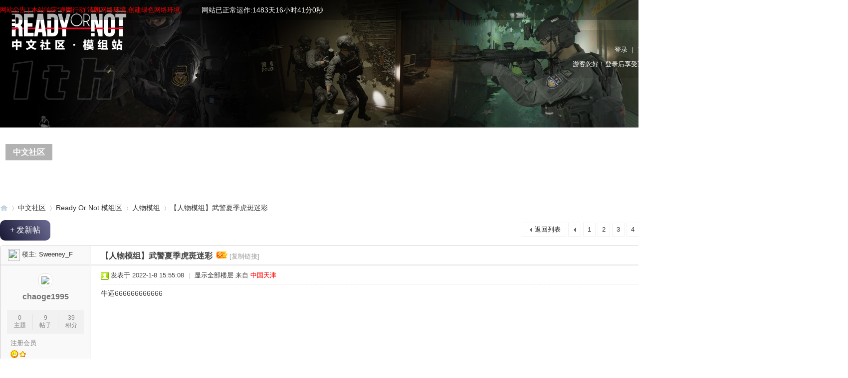

--- FILE ---
content_type: text/html; charset=utf-8
request_url: https://www.ronmods.cn/forum.php?mod=viewthread&tid=113&extra=page%3D1&page=6
body_size: 13980
content:
<!DOCTYPE html PUBLIC "-//W3C//DTD XHTML 1.0 Transitional//EN" "http://www.w3.org/TR/xhtml1/DTD/xhtml1-transitional.dtd">
<html xmlns="http://www.w3.org/1999/xhtml">
<head>
<meta http-equiv="Content-Type" content="text/html; charset=utf-8" />
<title>【人物模组】武警夏季虎斑迷彩 - 第6页 - 人物模组 -  Ready Or Not(严阵以待) 中文社区·模组站 -  Powered by Discuz!</title>
<link href="https://www.ronmods.cn/forum.php?mod=viewthread&tid=113" rel="canonical" />
<meta name="keywords" content="【人物模组】武警夏季虎斑迷彩" />
<meta name="description" content=" 【人物模组】武警夏季虎斑迷彩 ,Ready Or Not(严阵以待) 中文社区·模组站" />
<meta name="generator" content="Discuz! X3.4" />
<meta name="author" content="Discuz! Team and Comsenz UI Team" />
<meta name="copyright" content="2001-2021 Tencent Cloud." />
<meta name="MSSmartTagsPreventParsing" content="True" />
<meta http-equiv="MSThemeCompatible" content="Yes" />
<base href="https://www.ronmods.cn/" /><link rel="stylesheet" type="text/css" href="data/cache/style_2_common.css?vRt" /><link rel="stylesheet" type="text/css" href="data/cache/style_2_forum_viewthread.css?vRt" /><script type="text/javascript">var STYLEID = '2', STATICURL = 'static/', IMGDIR = 'static/image/common', VERHASH = 'vRt', charset = 'utf-8', discuz_uid = '0', cookiepre = 'nmWf_2132_', cookiedomain = '', cookiepath = '/', showusercard = '1', attackevasive = '0', disallowfloat = 'newthread', creditnotice = '1|威望|,2|金钱|,3|贡献|', defaultstyle = '', REPORTURL = 'aHR0cHM6Ly93d3cucm9ubW9kcy5jbi9mb3J1bS5waHA/bW9kPXZpZXd0aHJlYWQmdGlkPTExMyZleHRyYT1wYWdlJTNEMSZwYWdlPTY=', SITEURL = 'https://www.ronmods.cn/', JSPATH = 'data/cache/', CSSPATH = 'data/cache/style_', DYNAMICURL = '';</script>
<script src="data/cache/common.js?vRt" type="text/javascript"></script>
<meta name="application-name" content="Ready Or Not(严阵以待) 中文社区·模组站" />
<meta name="msapplication-tooltip" content="Ready Or Not(严阵以待) 中文社区·模组站" />
<meta name="msapplication-task" content="name=中文社区;action-uri=https://www.ronmods.cn/forum.php;icon-uri=https://www.ronmods.cn/static/image/common/bbs.ico" />
<link rel="archives" title="Ready Or Not(严阵以待) 中文社区·模组站" href="https://www.ronmods.cn/archiver/" />
<script src="data/cache/forum.js?vRt" type="text/javascript"></script>
<script src="data/cache/portal.js?vRt" type="text/javascript" ></script>
<script>
function tsmini_IEVersion() {
      var userAgent = navigator.userAgent; 
      var isIE = userAgent.indexOf("compatible") > -1 && userAgent.indexOf("MSIE") > -1;
      var isEdge = userAgent.indexOf("Edge") > -1 && !isIE;
      var isIE11 = userAgent.indexOf('Trident') > -1 && userAgent.indexOf("rv:11.0") > -1;
      if(isIE) {
          var reIE = new RegExp("MSIE (\\d+\\.\\d+);");
          reIE.test(userAgent);
          var fIEVersion = parseFloat(RegExp["$1"]);
          if(fIEVersion == 7) {
              return 7;
          } else if(fIEVersion == 8) {
              return 8;
          } else if(fIEVersion == 9) {
              return 9;
          } else if(fIEVersion == 10) {
              return 10;
          } else {
              return 6;
          }   
      } else if(isEdge) {
          return 'edge';
      } else if(isIE11) {
          return 11; 
      }else{
          return -1;
      }
  }
</script><style>
select,textarea{outline:none;padding:5px 10px;font-size:14px;border:1px solid #DDD !important;border-radius:5px;}
</style>
<style>
.bm_h, .tl th, .tl td { border-bottom-color: #d7ecf5; }
.fl .bm_h { border-color: #d7ecf5; background:#d7ecf5 url("") left top repeat-x; }
.bm_h a{color:#1a4f84}
.bm_h {color:#1a4f84}
.bm_h h2 a{color:#1a4f84 !important}
.bm_h .xw1 a{color:#1a4f84 !important}
a,link {color:#333}
.tbmu .pnc{background:#181834 !important}
.pnc{background:#181834 !important}
.pnc:hover{background:#6c6b92 !important}
.postbtn {
padding: 10px 20px;
font-size: 16px;
background: linear-gradient(60deg, #181834 0%, #6c6b92 100%);
border-radius: 10px;
color: #FFF;
float: left;
}

.postbtn:hover {
background: #181834;
}
.ct2 .mn {width:1390px;}
.ct2 .sd {width:300px;}
#toptb {min-width: 1700px;}
.wp {width: 1700px;}	

.ct2_a .mn {
min-height: 500px;
background: #FFF;
padding: 20px;
padding-left: 20px;
width: 1420px;
margin-right: 0px;
}

@media (max-width: 1080px) {
.header,.ftx {
width: 1700px;
}
.header .hdc {margin:20px;}
.header #topnav {margin:0px 20px;}
.ftx #frt {margin:0px 20px;}
.ftx #flk {margin:0px 20px;}
#toptb .z{padding-left:20px;}
#wp {width:1660px;margin:0px 20px;}
.appl {width:160px;}
#switchwidth {display:none;}
}

.header {
background: url(https://ronmods.cn/data/attachment/forum/202510/07/142657rnafdatne4df8fdn.jpg) no-repeat;
background-size: 100% auto;
height:400px;
}

@media (max-width: 1080px) {
.header {margin-bottom:-110px;}
}

	
#topnav {margin-top:110px !important;}
@media (max-width: 1080px) {
#topnav {margin-top:70px !important;}
.waves {margin-top:5px;}
}

@media (max-width: 1080px) {
.ct2 .sd {width:260px;}
.waves{margin-top:50px;width:1700px}
}

#um,#um a {
color: #FFF}

.gtc {color:#FFF !important}

#um .a {
background: #FFF;
color: #000;
border: 0px;
}

#um a {text-decoration: none}
#topnav li a{color:#FFF;}
#topnav li:hover a{color:#FFF;}
#topnav .a a{color:#FFF;font-weight:800}

#uhd, #flw_header .bar, .flw_replybox { background-color:#d7ecf5; }
#uhd .tb a, #flw_header .bar { border-top-color: #d7ecf5; }
#flw_post_extra .sec { border-color: #d7ecf5; background-color:#d7ecf5 }

.ftx {
background: #333;
color:#DDD;
margin-top: 10px;
border-top: 1px solid #DDD;
padding-top: 30px;
font-size:14px;
}

.ftx *{
color:#DDD;
}

.ftx a{
color:#DDD;
}

.ftx a:hover{
color:#DDD;
}


#qmenu {background:rgba(255,255,255,0.1);color:#FFF;}
</style>
</head>


<body id="nv_forum" class="pg_viewthread" onkeydown="if(event.keyCode==27) return false;">
<div id="append_parent"></div><div id="ajaxwaitid"></div>

<div class="header">
<div id="toptb" class="cl">
<div class="wp">
<div class="z">
<style>
#runtime_span{color: #FFFFFF; font-size: 14px; background: url(source/plugin/mingchengkj_runningtime/img/timeico2.png) no-repeat scroll transparent;
padding-left: 18px; background-size: contain;}  
.runtime_span_txt{color: #FFFFFF;}  
</style>
    <span id="runtime_span"></span>
    <script type="text/javascript">function show_runtime(){window.setTimeout("show_runtime()",1000);X=new 
        Date("2021-12-26 00:00");
        Y=new Date();T=(Y.getTime()-X.getTime());M=24*60*60*1000;
        a=T/M;A=Math.floor(a);b=(a-A)*24;B=Math.floor(b);c=(b-B)*60;C=Math.floor((b-B)*60);D=Math.floor((c-C)*60);
        runtime_span.innerHTML="<span class='runtime_span_txt'>&nbsp&nbsp网站已正常运作:</span>"+A+"天"+B+"小时"+C+"分"+D+"秒"}show_runtime();</script>
<span style='color:red;float:left;'>网站公告 | </span><a style='color:#FF0000;' href='javascript:;' onclick="showWindow('dbgg','plugin.php?id=asc_dbgg:getgg&annid=ann1')">本站响应“净网行动”清朗网络环境,创建绿色网络环境。</a></div>
<div class="y">
    
<div style="float:right;"><div id="scbar" class="cl">
<form id="scbar_form" method="post" autocomplete="off" onsubmit="searchFocus($('scbar_txt'))" action="search.php?searchsubmit=yes" target="_blank">
<input type="hidden" name="mod" id="scbar_mod" value="search" />
<input type="hidden" name="formhash" value="9c0afad6" />
<input type="hidden" name="srchtype" value="title" />
<input type="hidden" name="srhfid" value="41" />
<input type="hidden" name="srhlocality" value="forum::viewthread" />
<table cellspacing="0" cellpadding="0">
<tr>
<td class="scbar_icon_td"></td>
<td class="scbar_txt_td"><input type="text" name="srchtxt" id="scbar_txt" value="请输入搜索内容" autocomplete="off" x-webkit-speech speech /></td>
<td class="scbar_type_td" style="display:none;"><a href="javascript:;" id="scbar_type" class="xg1" onclick="showMenu(this.id)" hidefocus="true">搜索</a></td>
<td class="scbar_btn_td"><button type="submit" name="searchsubmit" id="scbar_btn" sc="1" style="outline:none;background:url('template/ahome_common/src/default/search.png') no-repeat;margin-top:8px;height:22px;width:22px;background-size:100%;" value="true"><strong class="xi2">搜索</strong></button></td>

</tr>
</table>
</form>
</div>
<ul id="scbar_type_menu" class="p_pop" style="display: none;"><li><a href="javascript:;" rel="curforum" fid="41" >本版</a></li><li><a href="javascript:;" rel="forum" class="curtype">帖子</a></li><li><a href="javascript:;" rel="user">用户</a></li></ul>
<script type="text/javascript">
initSearchmenu('scbar', '');
</script>
</div>			
<a id="switchblind" href="javascript:;" onclick="toggleBlind(this)" title="开启辅助访问" class="switchblind">开启辅助访问</a>
<a href="https://ronmods.cn/"  onclick="addFavorite(this.href, 'Ready Or Not(严阵以待) 中文社区·模组站');return false;">收藏本站</a>            <ul class="wslct"> <li><a href="javascript:;" onClick="widthauto(this)">切换到窄版</a></li> </ul>
</div>
</div>
</div>

<div id="hd">
<div class="wp">
<div class="hdc cl"><a href="./" title="Ready Or Not(严阵以待) 中文社区·模组站" style="float:left;margin-bottom:10px;"><img id="toplogo" style="height:70px;max-width:300px;" src="template/ahome_common/src/default/blanklogo.png"></a>
<div style="background:rgba(0,0,0,0.1);
padding:14px;
padding-top:0px;
float:right;
margin-top:10px;
margin-bottom:10px;
border-radius:5px;
border-right:3px solid rgba(0,0,0,0.3);
border-left:3px solid rgba(0,0,0,0.3);}">	<style>
.gtc,.gtc *{color:#fff}
</style>
<div id="um">

<div class="avt y"><a href="home.php?mod=space&amp;uid=0"><img src="https://www.ronmods.cn/uc_server/avatar.php?uid=0&size=small&ts=1" /></a></div>
<p>
<a href="member.php?mod=logging&amp;action=login" onclick="showWindow('login', this.href);return false;">登录</a>&nbsp;
<span class="pipe">|</span>
<a href="member.php?mod=ron_reg">立即注册</a>
</p>

<p>
<span class="gtc">游客</span>&#x60A8;&#x597D;&#xFF01;&#x767B;&#x5F55;&#x540E;&#x4EAB;&#x53D7;&#x66F4;&#x591A;&#x7CBE;&#x5F69;</a> 
</p>
<style>
#userinfomore *{color:#FFF !important}
</style>
<div id="userinfomore" style="float:right;margin-right:210px;margin-top:-56px;">
</div>
</div>
</div>

</div>
                <div style="clear:both"></div>
<div id="topnav" style="background:linear-gradient(60deg, rgba(255,255,255,0.2) 0%, rgba(0,0,0,0) 100%);
padding:12px;
margin-bottom:20px;
border-radius:5px;}">
<a href="javascript:;" id="qmenu" onmouseover="delayShow(this, function () {showMenu({'ctrlid':'qmenu','pos':'34!','ctrlclass':'a','duration':2});showForummenu(41);})">快捷导航</a>
<ul><li class="a" id="mn_forum" ><a href="forum.php" hidefocus="true" title="BBS"  >中文社区<span>BBS</span></a></li><li id="mn_Nc4e3" ><a href="forum.php?gid=36" hidefocus="true"  >模组下载</a></li></ul>
</div>

<div id="mu" class="cl">
</div></div>
</div>		



</div>	
<div id="showwave" style="margin-top:-70px;">
<div style="height:10px;clear:both"></div>
<!--Waves Container-->
<div>
<svg class="waves" xmlns="https://www.w3.org/2000/svg" xmlns:xlink="https://www.w3.org/1999/xlink" viewBox="0 24 150 28" preserveAspectRatio="none" shape-rendering="auto">
<defs>
<path id="gentle-wave" d="M-160 44c30 0 58-18 88-18s 58 18 88 18 58-18 88-18 58 18 88 18 v44h-352z" />
</defs>
<g class="parallax">
<use xlink:href="#gentle-wave" x="48" y="0" fill="rgba(255,255,255,0.7" />
<use xlink:href="#gentle-wave" x="48" y="3" fill="rgba(255,255,255,0.5)" />
<use xlink:href="#gentle-wave" x="48" y="5" fill="rgba(255,255,255,0.3)" />
<use xlink:href="#gentle-wave" x="48" y="7" fill="#fff" />
</g>
</svg>
</div>
<!--Waves end-->
</div>
<div id="hidewave" style="display:none;">
<div style="clear:both"></div>
</div>



</div>

<script>
  if(tsmini_IEVersion()>0){
    document.getElementById('showwave').style.display = 'none';
document.getElementById('hidewave').style.display = 'block';
  }
</script>


<div id="wp" class="wp">
<script type="text/javascript">var fid = parseInt('41'), tid = parseInt('113');</script>

<script src="data/cache/forum_viewthread.js?vRt" type="text/javascript"></script>
<script type="text/javascript">zoomstatus = parseInt(1);var imagemaxwidth = '600';var aimgcount = new Array();</script>

<style id="diy_style" type="text/css"></style>
<!--[diy=diynavtop]--><div id="diynavtop" class="area"></div><!--[/diy]-->
<div id="pt" class="bm cl">
<div class="z">
<a href="./" class="nvhm" title="首页">Ready Or Not(严阵以待) 中文社区·模组站</a><em>&raquo;</em><a href="forum.php">中文社区</a> <em>&rsaquo;</em> <a href="forum.php?gid=36">Ready Or Not 模组区</a> <em>&rsaquo;</em> <a href="forum.php?mod=forumdisplay&amp;fid=41">人物模组</a> <em>&rsaquo;</em> <a href="forum.php?mod=viewthread&amp;tid=113">【人物模组】武警夏季虎斑迷彩</a>
</div>
</div>

<style id="diy_style" type="text/css"></style>
<div class="wp">
<!--[diy=diy1]--><div id="diy1" class="area"></div><!--[/diy]-->
</div>
<div id="ct" class="wp cl">
<div id="pgt" class="pgs mbm cl ">
<div class="pgt"><div class="pg"><a href="forum.php?mod=viewthread&tid=113&amp;extra=page%3D1&amp;page=5" class="prev">&nbsp;&nbsp;</a><a href="forum.php?mod=viewthread&tid=113&amp;extra=page%3D1&amp;page=1">1</a><a href="forum.php?mod=viewthread&tid=113&amp;extra=page%3D1&amp;page=2">2</a><a href="forum.php?mod=viewthread&tid=113&amp;extra=page%3D1&amp;page=3">3</a><a href="forum.php?mod=viewthread&tid=113&amp;extra=page%3D1&amp;page=4">4</a><a href="forum.php?mod=viewthread&tid=113&amp;extra=page%3D1&amp;page=5">5</a><strong>6</strong><a href="forum.php?mod=viewthread&tid=113&amp;extra=page%3D1&amp;page=7">7</a><a href="forum.php?mod=viewthread&tid=113&amp;extra=page%3D1&amp;page=8">8</a><a href="forum.php?mod=viewthread&tid=113&amp;extra=page%3D1&amp;page=9">9</a><a href="forum.php?mod=viewthread&tid=113&amp;extra=page%3D1&amp;page=10">10</a><a href="forum.php?mod=viewthread&tid=113&amp;extra=page%3D1&amp;page=381" class="last">... 381</a><label><input type="text" name="custompage" class="px" size="2" title="输入页码，按回车快速跳转" value="6" onkeydown="if(event.keyCode==13) {window.location='forum.php?mod=viewthread&tid=113&amp;extra=page%3D1&amp;page='+this.value;; doane(event);}" /><span title="共 381 页"> / 381 页</span></label><a href="forum.php?mod=viewthread&tid=113&amp;extra=page%3D1&amp;page=7" class="nxt">下一页</a></div></div>
<span class="y pgb"><a href="forum.php?mod=forumdisplay&amp;fid=41">返回列表</a></span>
<a id="newspecial" onmouseover="$('newspecial').id = 'newspecialtmp';this.id = 'newspecial';showMenu({'ctrlid':this.id})" onclick="showWindow('newthread', 'forum.php?mod=post&action=newthread&fid=41')" href="javascript:;" title="发新帖"><div class="postbtn">+ 发新帖</div></a></div>



<div id="postlist" class="pl bm">
<table cellspacing="0" cellpadding="0">
<tr>
<td class="pls ptn pbn">
<div id="tath" class="cl">
<a href="home.php?mod=space&amp;uid=2" title="Sweeney_F"><img src="https://www.ronmods.cn/uc_server/avatar.php?uid=2&size=small" /></a>
楼主: <a href="home.php?mod=space&amp;uid=2" title="Sweeney_F">Sweeney_F</a>
</div>
</td>
<td class="plc ptm pbn vwthd">
<h1 class="ts">
<span id="thread_subject">【人物模组】武警夏季虎斑迷彩</span>
</h1>
<span class="xg1">
&nbsp;<img src="static/image/common/hot_3.gif" alt="" title="热度: 3720" />
<a href="forum.php?mod=viewthread&amp;tid=113" onclick="return copyThreadUrl(this, 'Ready Or Not(严阵以待) 中文社区·模组站')" >[复制链接]</a>
</span>
</td>
</tr>
</table>


<table cellspacing="0" cellpadding="0" class="ad">
<tr>
<td class="pls">
</td>
<td class="plc">
</td>
</tr>
</table><div id="post_10815" ><table id="pid10815" class="plhin" summary="pid10815" cellspacing="0" cellpadding="0">
<tr>
<a name="newpost"></a> <td class="pls" rowspan="2">
<div id="favatar10815" class="pls favatar">

<div class="p_pop blk bui card_gender_0" id="userinfo10815" style="min-width:450px;display: none;float:left;margin-top:-16px;">
<div class="m z">
<div id="userinfo10815_ma"></div>
</div>
<div class="i y" style="width:300px;">
<div>
<strong><a href="home.php?mod=space&amp;uid=3820" target="_blank" class="xi2">chaoge1995</a></strong>
<em>当前离线</em>
</div><dl class="cl">
<dt>积分</dt><dd><a href="home.php?mod=space&uid=3820&do=profile" target="_blank" class="xi2">39</a></dd>
</dl><div class="imicn">
<a href="home.php?mod=space&amp;uid=3820&amp;do=profile" target="_blank" title="查看详细资料"><img src="static/image/common/userinfo.gif" alt="查看详细资料" /></a>
</div>
<div id="avatarfeed"><span id="threadsortswait"></span></div>
</div>
</div>				
<div>
<div class="avatar" onmouseover="showauthor(this, 'userinfo10815')"><a href="home.php?mod=space&amp;uid=3820" class="avtm" target="_blank"><img src="https://www.ronmods.cn/uc_server/avatar.php?uid=3820&size=middle" /></a></div>
</div>
<div class="pi">
<div class="authi"><a href="home.php?mod=space&amp;uid=3820" target="_blank" class="xw1">chaoge1995</a>
</div>
</div>
				
<div class="tns xg2"><table cellspacing="0" cellpadding="0"><th><p><a href="home.php?mod=space&uid=3820&do=thread&type=thread&view=me&from=space" class="xi2">0</a></p>主题</th><th><p><a href="home.php?mod=space&uid=3820&do=thread&type=reply&view=me&from=space" class="xi2">9</a></p>帖子</th><td><p><a href="home.php?mod=space&uid=3820&do=profile" class="xi2">39</a></p>积分</td></table></div>

<p><em><a href="home.php?mod=spacecp&amp;ac=usergroup&amp;gid=11" target="_blank">注册会员</a></em></p>


<p><span id="g_up10815" onmouseover="showMenu({'ctrlid':this.id, 'pos':'12!'});"><img src="static/image/common/star_level3.gif" alt="Rank: 5" /><img src="static/image/common/star_level1.gif" alt="Rank: 5" /></span></p>
<div id="g_up10815_menu" class="tip tip_4" style="display: none;"><div class="tip_horn"></div><div class="tip_c">注册会员, 积分 39, 距离下一级还需 161 积分</div></div>


<p><span class="pbg2"  id="upgradeprogress_10815" onmouseover="showMenu({'ctrlid':this.id, 'pos':'12!', 'menuid':'g_up10815_menu'});"><span class="pbr2" style="width:19%;"></span></span></p>
<div id="g_up10815_menu" class="tip tip_4" style="display: none;"><div class="tip_horn"></div><div class="tip_c">注册会员, 积分 39, 距离下一级还需 161 积分</div></div>

<dl class="pil cl">
	<dt>积分</dt><dd><a href="home.php?mod=space&uid=3820&do=profile" target="_blank" class="xi2">39</a></dd>
</dl>

<dl class="pil cl"></dl><ul class="xl xl2 o cl">
<li class="pm2"><a href="home.php?mod=spacecp&amp;ac=pm&amp;op=showmsg&amp;handlekey=showmsg_3820&amp;touid=3820&amp;pmid=0&amp;daterange=2&amp;pid=10815&amp;tid=113" onclick="showWindow('sendpm', this.href);" title="发消息" class="xi2">发消息</a></li>
</ul>

</div>
</td>
<td class="plc">
<div class="pi">
<div class="pti">
<div class="pdbt">
</div>
<div class="authi">
<img class="authicn vm" id="authicon10815" src="static/image/common/online_member.gif" />
<em id="authorposton10815">发表于 2022-1-8 15:55:08</em>
<span class="pipe">|</span>
<a href="forum.php?mod=viewthread&amp;tid=113&amp;page=6" rel="nofollow">显示全部楼层</a>
 来自<span style=color:red;> 中国天津</span></div>
</div>
</div><div class="pct"><style type="text/css">.pcb{margin-right:0}</style><div class="pcb">
<div class="t_fsz">
<table cellspacing="0" cellpadding="0"><tr><td class="t_f" id="postmessage_10815">
牛逼666666666666</td></tr></table>


</div>
<div id="comment_10815" class="cm">
</div>

<div id="post_rate_div_10815"></div>
</div>
</div>

</td></tr>
<tr><td class="plc plm">
</td>
</tr>
<tr id="_postposition10815"></tr>
<tr>
<td class="pls"></td>
<td class="plc" style="overflow:visible;">
<div class="po hin">
<div class="pob cl">
<em>
<a class="fastre" href="forum.php?mod=post&amp;action=reply&amp;fid=41&amp;tid=113&amp;repquote=10815&amp;extra=page%3D1&amp;page=6" onclick="showWindow('reply', this.href)">回复</a>
<a class="replyadd" href="forum.php?mod=misc&amp;action=postreview&amp;do=support&amp;tid=113&amp;pid=10815&amp;hash=9c0afad6"  onclick="showWindow('login', this.href)" onmouseover="this.title = ($('review_support_10815').innerHTML ? $('review_support_10815').innerHTML : 0) + ' 人 支持'">支持 <span id="review_support_10815"></span></a>
<a class="replysubtract" href="forum.php?mod=misc&amp;action=postreview&amp;do=against&amp;tid=113&amp;pid=10815&amp;hash=9c0afad6"  onclick="showWindow('login', this.href)" onmouseover="this.title = ($('review_against_10815').innerHTML ? $('review_against_10815').innerHTML : 0) + ' 人 反对'">反对 <span id="review_against_10815"></span></a>
</em>

<p>
<a href="javascript:;" id="mgc_post_10815" onmouseover="showMenu(this.id)" class="showmenu">使用道具</a>
<a href="javascript:;" onclick="showWindow('miscreport10815', 'misc.php?mod=report&rtype=post&rid=10815&tid=113&fid=41', 'get', -1);return false;">举报</a>
</p>

<ul id="mgc_post_10815_menu" class="p_pop mgcmn" style="display: none;">
</ul>
<script type="text/javascript" reload="1">checkmgcmn('post_10815')</script>
</div>
</div>
</td>
</tr>
<tr class="ad">
<td class="pls">
</td>
<td class="plc">
</td>
</tr>
</table>
</div><div id="post_10816" ><table id="pid10816" class="plhin" summary="pid10816" cellspacing="0" cellpadding="0">
<tr>
 <td class="pls" rowspan="2">
<div id="favatar10816" class="pls favatar">

<div class="p_pop blk bui card_gender_0" id="userinfo10816" style="min-width:450px;display: none;float:left;margin-top:-16px;">
<div class="m z">
<div id="userinfo10816_ma"></div>
</div>
<div class="i y" style="width:300px;">
<div>
<strong><a href="home.php?mod=space&amp;uid=3820" target="_blank" class="xi2">chaoge1995</a></strong>
<em>当前离线</em>
</div><dl class="cl">
<dt>积分</dt><dd><a href="home.php?mod=space&uid=3820&do=profile" target="_blank" class="xi2">39</a></dd>
</dl><div class="imicn">
<a href="home.php?mod=space&amp;uid=3820&amp;do=profile" target="_blank" title="查看详细资料"><img src="static/image/common/userinfo.gif" alt="查看详细资料" /></a>
</div>
<div id="avatarfeed"><span id="threadsortswait"></span></div>
</div>
</div>				
<div>
<div class="avatar" onmouseover="showauthor(this, 'userinfo10816')"><a href="home.php?mod=space&amp;uid=3820" class="avtm" target="_blank"><img src="https://www.ronmods.cn/uc_server/avatar.php?uid=3820&size=middle" /></a></div>
</div>
<div class="pi">
<div class="authi"><a href="home.php?mod=space&amp;uid=3820" target="_blank" class="xw1">chaoge1995</a>
</div>
</div>
				
<div class="tns xg2"><table cellspacing="0" cellpadding="0"><th><p><a href="home.php?mod=space&uid=3820&do=thread&type=thread&view=me&from=space" class="xi2">0</a></p>主题</th><th><p><a href="home.php?mod=space&uid=3820&do=thread&type=reply&view=me&from=space" class="xi2">9</a></p>帖子</th><td><p><a href="home.php?mod=space&uid=3820&do=profile" class="xi2">39</a></p>积分</td></table></div>

<p><em><a href="home.php?mod=spacecp&amp;ac=usergroup&amp;gid=11" target="_blank">注册会员</a></em></p>


<p><span id="g_up10816" onmouseover="showMenu({'ctrlid':this.id, 'pos':'12!'});"><img src="static/image/common/star_level3.gif" alt="Rank: 5" /><img src="static/image/common/star_level1.gif" alt="Rank: 5" /></span></p>
<div id="g_up10816_menu" class="tip tip_4" style="display: none;"><div class="tip_horn"></div><div class="tip_c">注册会员, 积分 39, 距离下一级还需 161 积分</div></div>


<p><span class="pbg2"  id="upgradeprogress_10816" onmouseover="showMenu({'ctrlid':this.id, 'pos':'12!', 'menuid':'g_up10816_menu'});"><span class="pbr2" style="width:19%;"></span></span></p>
<div id="g_up10816_menu" class="tip tip_4" style="display: none;"><div class="tip_horn"></div><div class="tip_c">注册会员, 积分 39, 距离下一级还需 161 积分</div></div>

<dl class="pil cl">
	<dt>积分</dt><dd><a href="home.php?mod=space&uid=3820&do=profile" target="_blank" class="xi2">39</a></dd>
</dl>

<dl class="pil cl"></dl><ul class="xl xl2 o cl">
<li class="pm2"><a href="home.php?mod=spacecp&amp;ac=pm&amp;op=showmsg&amp;handlekey=showmsg_3820&amp;touid=3820&amp;pmid=0&amp;daterange=2&amp;pid=10816&amp;tid=113" onclick="showWindow('sendpm', this.href);" title="发消息" class="xi2">发消息</a></li>
</ul>

</div>
</td>
<td class="plc">
<div class="pi">
<div class="pti">
<div class="pdbt">
</div>
<div class="authi">
<img class="authicn vm" id="authicon10816" src="static/image/common/online_member.gif" />
<em id="authorposton10816">发表于 2022-1-8 15:55:44</em>
<span class="pipe">|</span>
<a href="forum.php?mod=viewthread&amp;tid=113&amp;page=6" rel="nofollow">显示全部楼层</a>
 来自<span style=color:red;> 中国天津</span></div>
</div>
</div><div class="pct"><div class="pcb">
<div class="t_fsz">
<table cellspacing="0" cellpadding="0"><tr><td class="t_f" id="postmessage_10816">
作者牛逼6666666666666666666666</td></tr></table>


</div>
<div id="comment_10816" class="cm">
</div>

<div id="post_rate_div_10816"></div>
</div>
</div>

</td></tr>
<tr><td class="plc plm">
</td>
</tr>
<tr id="_postposition10816"></tr>
<tr>
<td class="pls"></td>
<td class="plc" style="overflow:visible;">
<div class="po hin">
<div class="pob cl">
<em>
<a class="fastre" href="forum.php?mod=post&amp;action=reply&amp;fid=41&amp;tid=113&amp;repquote=10816&amp;extra=page%3D1&amp;page=6" onclick="showWindow('reply', this.href)">回复</a>
<a class="replyadd" href="forum.php?mod=misc&amp;action=postreview&amp;do=support&amp;tid=113&amp;pid=10816&amp;hash=9c0afad6"  onclick="showWindow('login', this.href)" onmouseover="this.title = ($('review_support_10816').innerHTML ? $('review_support_10816').innerHTML : 0) + ' 人 支持'">支持 <span id="review_support_10816"></span></a>
<a class="replysubtract" href="forum.php?mod=misc&amp;action=postreview&amp;do=against&amp;tid=113&amp;pid=10816&amp;hash=9c0afad6"  onclick="showWindow('login', this.href)" onmouseover="this.title = ($('review_against_10816').innerHTML ? $('review_against_10816').innerHTML : 0) + ' 人 反对'">反对 <span id="review_against_10816"></span></a>
</em>

<p>
<a href="javascript:;" id="mgc_post_10816" onmouseover="showMenu(this.id)" class="showmenu">使用道具</a>
<a href="javascript:;" onclick="showWindow('miscreport10816', 'misc.php?mod=report&rtype=post&rid=10816&tid=113&fid=41', 'get', -1);return false;">举报</a>
</p>

<ul id="mgc_post_10816_menu" class="p_pop mgcmn" style="display: none;">
</ul>
<script type="text/javascript" reload="1">checkmgcmn('post_10816')</script>
</div>
</div>
</td>
</tr>
<tr class="ad">
<td class="pls">
</td>
<td class="plc">
</td>
</tr>
</table>
</div><div id="post_10859" ><table id="pid10859" class="plhin" summary="pid10859" cellspacing="0" cellpadding="0">
<tr>
 <td class="pls" rowspan="2">
<div id="favatar10859" class="pls favatar">

<div class="p_pop blk bui card_gender_0" id="userinfo10859" style="min-width:450px;display: none;float:left;margin-top:-16px;">
<div class="m z">
<div id="userinfo10859_ma"></div>
</div>
<div class="i y" style="width:300px;">
<div>
<strong><a href="home.php?mod=space&amp;uid=3826" target="_blank" class="xi2">RONghost</a></strong>
<em>当前离线</em>
</div><dl class="cl">
<dt>积分</dt><dd><a href="home.php?mod=space&uid=3826&do=profile" target="_blank" class="xi2">66</a></dd>
</dl><div class="imicn">
<a href="home.php?mod=space&amp;uid=3826&amp;do=profile" target="_blank" title="查看详细资料"><img src="static/image/common/userinfo.gif" alt="查看详细资料" /></a>
</div>
<div id="avatarfeed"><span id="threadsortswait"></span></div>
</div>
</div>				
<div>
<div class="avatar" onmouseover="showauthor(this, 'userinfo10859')"><a href="home.php?mod=space&amp;uid=3826" class="avtm" target="_blank"><img src="https://www.ronmods.cn/uc_server/avatar.php?uid=3826&size=middle" /></a></div>
</div>
<div class="pi">
<div class="authi"><a href="home.php?mod=space&amp;uid=3826" target="_blank" class="xw1">RONghost</a>
</div>
</div>
				
<div class="tns xg2"><table cellspacing="0" cellpadding="0"><th><p><a href="home.php?mod=space&uid=3826&do=thread&type=thread&view=me&from=space" class="xi2">0</a></p>主题</th><th><p><a href="home.php?mod=space&uid=3826&do=thread&type=reply&view=me&from=space" class="xi2">6</a></p>帖子</th><td><p><a href="home.php?mod=space&uid=3826&do=profile" class="xi2">66</a></p>积分</td></table></div>

<p><em><a href="home.php?mod=spacecp&amp;ac=usergroup&amp;gid=11" target="_blank">注册会员</a></em></p>


<p><span id="g_up10859" onmouseover="showMenu({'ctrlid':this.id, 'pos':'12!'});"><img src="static/image/common/star_level3.gif" alt="Rank: 5" /><img src="static/image/common/star_level1.gif" alt="Rank: 5" /></span></p>
<div id="g_up10859_menu" class="tip tip_4" style="display: none;"><div class="tip_horn"></div><div class="tip_c">注册会员, 积分 66, 距离下一级还需 134 积分</div></div>


<p><span class="pbg2"  id="upgradeprogress_10859" onmouseover="showMenu({'ctrlid':this.id, 'pos':'12!', 'menuid':'g_up10859_menu'});"><span class="pbr2" style="width:33%;"></span></span></p>
<div id="g_up10859_menu" class="tip tip_4" style="display: none;"><div class="tip_horn"></div><div class="tip_c">注册会员, 积分 66, 距离下一级还需 134 积分</div></div>

<dl class="pil cl">
	<dt>积分</dt><dd><a href="home.php?mod=space&uid=3826&do=profile" target="_blank" class="xi2">66</a></dd>
</dl>

<dl class="pil cl"></dl><ul class="xl xl2 o cl">
<li class="pm2"><a href="home.php?mod=spacecp&amp;ac=pm&amp;op=showmsg&amp;handlekey=showmsg_3826&amp;touid=3826&amp;pmid=0&amp;daterange=2&amp;pid=10859&amp;tid=113" onclick="showWindow('sendpm', this.href);" title="发消息" class="xi2">发消息</a></li>
</ul>

</div>
</td>
<td class="plc">
<div class="pi">
<div class="pti">
<div class="pdbt">
</div>
<div class="authi">
<img class="authicn vm" id="authicon10859" src="static/image/common/online_member.gif" />
<em id="authorposton10859">发表于 2022-1-8 16:20:31</em>
<span class="pipe">|</span>
<a href="forum.php?mod=viewthread&amp;tid=113&amp;page=6" rel="nofollow">显示全部楼层</a>
 来自<span style=color:red;> 中国陕西</span></div>
</div>
</div><div class="pct"><div class="pcb">
<div class="t_fsz">
<table cellspacing="0" cellpadding="0"><tr><td class="t_f" id="postmessage_10859">
999999999999</td></tr></table>


</div>
<div id="comment_10859" class="cm">
</div>

<div id="post_rate_div_10859"></div>
</div>
</div>

</td></tr>
<tr><td class="plc plm">
</td>
</tr>
<tr id="_postposition10859"></tr>
<tr>
<td class="pls"></td>
<td class="plc" style="overflow:visible;">
<div class="po hin">
<div class="pob cl">
<em>
<a class="fastre" href="forum.php?mod=post&amp;action=reply&amp;fid=41&amp;tid=113&amp;repquote=10859&amp;extra=page%3D1&amp;page=6" onclick="showWindow('reply', this.href)">回复</a>
<a class="replyadd" href="forum.php?mod=misc&amp;action=postreview&amp;do=support&amp;tid=113&amp;pid=10859&amp;hash=9c0afad6"  onclick="showWindow('login', this.href)" onmouseover="this.title = ($('review_support_10859').innerHTML ? $('review_support_10859').innerHTML : 0) + ' 人 支持'">支持 <span id="review_support_10859"></span></a>
<a class="replysubtract" href="forum.php?mod=misc&amp;action=postreview&amp;do=against&amp;tid=113&amp;pid=10859&amp;hash=9c0afad6"  onclick="showWindow('login', this.href)" onmouseover="this.title = ($('review_against_10859').innerHTML ? $('review_against_10859').innerHTML : 0) + ' 人 反对'">反对 <span id="review_against_10859"></span></a>
</em>

<p>
<a href="javascript:;" id="mgc_post_10859" onmouseover="showMenu(this.id)" class="showmenu">使用道具</a>
<a href="javascript:;" onclick="showWindow('miscreport10859', 'misc.php?mod=report&rtype=post&rid=10859&tid=113&fid=41', 'get', -1);return false;">举报</a>
</p>

<ul id="mgc_post_10859_menu" class="p_pop mgcmn" style="display: none;">
</ul>
<script type="text/javascript" reload="1">checkmgcmn('post_10859')</script>
</div>
</div>
</td>
</tr>
<tr class="ad">
<td class="pls">
</td>
<td class="plc">
</td>
</tr>
</table>
</div><div id="post_10910" ><table id="pid10910" class="plhin" summary="pid10910" cellspacing="0" cellpadding="0">
<tr>
 <td class="pls" rowspan="2">
<div id="favatar10910" class="pls favatar">

<div class="p_pop blk bui card_gender_0" id="userinfo10910" style="min-width:450px;display: none;float:left;margin-top:-16px;">
<div class="m z">
<div id="userinfo10910_ma"></div>
</div>
<div class="i y" style="width:300px;">
<div>
<strong><a href="home.php?mod=space&amp;uid=2127" target="_blank" class="xi2">xiaohuanhuan</a></strong>
<em>当前离线</em>
</div><dl class="cl">
<dt>积分</dt><dd><a href="home.php?mod=space&uid=2127&do=profile" target="_blank" class="xi2">100</a></dd>
</dl><div class="imicn">
<a href="home.php?mod=space&amp;uid=2127&amp;do=profile" target="_blank" title="查看详细资料"><img src="static/image/common/userinfo.gif" alt="查看详细资料" /></a>
</div>
<div id="avatarfeed"><span id="threadsortswait"></span></div>
</div>
</div>				
<div>
<div class="avatar" onmouseover="showauthor(this, 'userinfo10910')"><a href="home.php?mod=space&amp;uid=2127" class="avtm" target="_blank"><img src="https://www.ronmods.cn/uc_server/avatar.php?uid=2127&size=middle" /></a></div>
</div>
<div class="pi">
<div class="authi"><a href="home.php?mod=space&amp;uid=2127" target="_blank" class="xw1">xiaohuanhuan</a>
</div>
</div>
				
<div class="tns xg2"><table cellspacing="0" cellpadding="0"><th><p><a href="home.php?mod=space&uid=2127&do=thread&type=thread&view=me&from=space" class="xi2">0</a></p>主题</th><th><p><a href="home.php?mod=space&uid=2127&do=thread&type=reply&view=me&from=space" class="xi2">22</a></p>帖子</th><td><p><a href="home.php?mod=space&uid=2127&do=profile" class="xi2">100</a></p>积分</td></table></div>

<p><em><a href="home.php?mod=spacecp&amp;ac=usergroup&amp;gid=11" target="_blank">注册会员</a></em></p>


<p><span id="g_up10910" onmouseover="showMenu({'ctrlid':this.id, 'pos':'12!'});"><img src="static/image/common/star_level3.gif" alt="Rank: 5" /><img src="static/image/common/star_level1.gif" alt="Rank: 5" /></span></p>
<div id="g_up10910_menu" class="tip tip_4" style="display: none;"><div class="tip_horn"></div><div class="tip_c">注册会员, 积分 100, 距离下一级还需 100 积分</div></div>


<p><span class="pbg2"  id="upgradeprogress_10910" onmouseover="showMenu({'ctrlid':this.id, 'pos':'12!', 'menuid':'g_up10910_menu'});"><span class="pbr2" style="width:50%;"></span></span></p>
<div id="g_up10910_menu" class="tip tip_4" style="display: none;"><div class="tip_horn"></div><div class="tip_c">注册会员, 积分 100, 距离下一级还需 100 积分</div></div>

<dl class="pil cl">
	<dt>积分</dt><dd><a href="home.php?mod=space&uid=2127&do=profile" target="_blank" class="xi2">100</a></dd>
</dl>

<dl class="pil cl"></dl><ul class="xl xl2 o cl">
<li class="pm2"><a href="home.php?mod=spacecp&amp;ac=pm&amp;op=showmsg&amp;handlekey=showmsg_2127&amp;touid=2127&amp;pmid=0&amp;daterange=2&amp;pid=10910&amp;tid=113" onclick="showWindow('sendpm', this.href);" title="发消息" class="xi2">发消息</a></li>
</ul>

</div>
</td>
<td class="plc">
<div class="pi">
<div class="pti">
<div class="pdbt">
</div>
<div class="authi">
<img class="authicn vm" id="authicon10910" src="static/image/common/online_member.gif" />
<em id="authorposton10910">发表于 2022-1-8 16:46:53</em>
<span class="pipe">|</span>
<a href="forum.php?mod=viewthread&amp;tid=113&amp;page=6" rel="nofollow">显示全部楼层</a>
 来自<span style=color:red;> 中国北京</span></div>
</div>
</div><div class="pct"><div class="pcb">
<div class="t_fsz">
<table cellspacing="0" cellpadding="0"><tr><td class="t_f" id="postmessage_10910">
666666666666666</td></tr></table>


</div>
<div id="comment_10910" class="cm">
</div>

<div id="post_rate_div_10910"></div>
</div>
</div>

</td></tr>
<tr><td class="plc plm">
</td>
</tr>
<tr id="_postposition10910"></tr>
<tr>
<td class="pls"></td>
<td class="plc" style="overflow:visible;">
<div class="po hin">
<div class="pob cl">
<em>
<a class="fastre" href="forum.php?mod=post&amp;action=reply&amp;fid=41&amp;tid=113&amp;repquote=10910&amp;extra=page%3D1&amp;page=6" onclick="showWindow('reply', this.href)">回复</a>
<a class="replyadd" href="forum.php?mod=misc&amp;action=postreview&amp;do=support&amp;tid=113&amp;pid=10910&amp;hash=9c0afad6"  onclick="showWindow('login', this.href)" onmouseover="this.title = ($('review_support_10910').innerHTML ? $('review_support_10910').innerHTML : 0) + ' 人 支持'">支持 <span id="review_support_10910"></span></a>
<a class="replysubtract" href="forum.php?mod=misc&amp;action=postreview&amp;do=against&amp;tid=113&amp;pid=10910&amp;hash=9c0afad6"  onclick="showWindow('login', this.href)" onmouseover="this.title = ($('review_against_10910').innerHTML ? $('review_against_10910').innerHTML : 0) + ' 人 反对'">反对 <span id="review_against_10910"></span></a>
</em>

<p>
<a href="javascript:;" id="mgc_post_10910" onmouseover="showMenu(this.id)" class="showmenu">使用道具</a>
<a href="javascript:;" onclick="showWindow('miscreport10910', 'misc.php?mod=report&rtype=post&rid=10910&tid=113&fid=41', 'get', -1);return false;">举报</a>
</p>

<ul id="mgc_post_10910_menu" class="p_pop mgcmn" style="display: none;">
</ul>
<script type="text/javascript" reload="1">checkmgcmn('post_10910')</script>
</div>
</div>
</td>
</tr>
<tr class="ad">
<td class="pls">
</td>
<td class="plc">
</td>
</tr>
</table>
</div><div id="post_10953" ><table id="pid10953" class="plhin" summary="pid10953" cellspacing="0" cellpadding="0">
<tr>
 <td class="pls" rowspan="2">
<div id="favatar10953" class="pls favatar">

<div class="p_pop blk bui card_gender_0" id="userinfo10953" style="min-width:450px;display: none;float:left;margin-top:-16px;">
<div class="m z">
<div id="userinfo10953_ma"></div>
</div>
<div class="i y" style="width:300px;">
<div>
<strong><a href="home.php?mod=space&amp;uid=727" target="_blank" class="xi2">MemoryGK</a></strong>
<em>当前离线</em>
</div><dl class="cl">
<dt>积分</dt><dd><a href="home.php?mod=space&uid=727&do=profile" target="_blank" class="xi2">253</a></dd>
</dl><div class="imicn">
<a href="home.php?mod=space&amp;uid=727&amp;do=profile" target="_blank" title="查看详细资料"><img src="static/image/common/userinfo.gif" alt="查看详细资料" /></a>
</div>
<div id="avatarfeed"><span id="threadsortswait"></span></div>
</div>
</div>				
<div>
<div class="avatar" onmouseover="showauthor(this, 'userinfo10953')"><a href="home.php?mod=space&amp;uid=727" class="avtm" target="_blank"><img src="https://www.ronmods.cn/uc_server/avatar.php?uid=727&size=middle" /></a></div>
</div>
<div class="pi">
<div class="authi"><a href="home.php?mod=space&amp;uid=727" target="_blank" class="xw1">MemoryGK</a>
</div>
</div>
				
<div class="tns xg2"><table cellspacing="0" cellpadding="0"><th><p><a href="home.php?mod=space&uid=727&do=thread&type=thread&view=me&from=space" class="xi2">0</a></p>主题</th><th><p><a href="home.php?mod=space&uid=727&do=thread&type=reply&view=me&from=space" class="xi2">68</a></p>帖子</th><td><p><a href="home.php?mod=space&uid=727&do=profile" class="xi2">253</a></p>积分</td></table></div>

<p><em><a href="home.php?mod=spacecp&amp;ac=usergroup&amp;gid=12" target="_blank">中级会员</a></em></p>


<p><span id="g_up10953" onmouseover="showMenu({'ctrlid':this.id, 'pos':'12!'});"><img src="static/image/common/star_level2.gif" alt="Rank: 3" /><img src="static/image/common/star_level1.gif" alt="Rank: 3" /></span></p>
<div id="g_up10953_menu" class="tip tip_4" style="display: none;"><div class="tip_horn"></div><div class="tip_c">中级会员, 积分 253, 距离下一级还需 247 积分</div></div>


<p><span class="pbg2"  id="upgradeprogress_10953" onmouseover="showMenu({'ctrlid':this.id, 'pos':'12!', 'menuid':'g_up10953_menu'});"><span class="pbr2" style="width:17%;"></span></span></p>
<div id="g_up10953_menu" class="tip tip_4" style="display: none;"><div class="tip_horn"></div><div class="tip_c">中级会员, 积分 253, 距离下一级还需 247 积分</div></div>

<dl class="pil cl">
	<dt>积分</dt><dd><a href="home.php?mod=space&uid=727&do=profile" target="_blank" class="xi2">253</a></dd>
</dl>

<dl class="pil cl"></dl><ul class="xl xl2 o cl">
<li class="pm2"><a href="home.php?mod=spacecp&amp;ac=pm&amp;op=showmsg&amp;handlekey=showmsg_727&amp;touid=727&amp;pmid=0&amp;daterange=2&amp;pid=10953&amp;tid=113" onclick="showWindow('sendpm', this.href);" title="发消息" class="xi2">发消息</a></li>
</ul>

</div>
</td>
<td class="plc">
<div class="pi">
<div class="pti">
<div class="pdbt">
</div>
<div class="authi">
<img class="authicn vm" id="authicon10953" src="static/image/common/online_member.gif" />
<em id="authorposton10953">发表于 2022-1-8 17:08:30</em>
<span class="pipe">|</span>
<a href="forum.php?mod=viewthread&amp;tid=113&amp;page=6" rel="nofollow">显示全部楼层</a>
 来自<span style=color:red;> 中国</span></div>
</div>
</div><div class="pct"><div class="pcb">
<div class="t_fsz">
<table cellspacing="0" cellpadding="0"><tr><td class="t_f" id="postmessage_10953">
6666666666666666666666</td></tr></table>


</div>
<div id="comment_10953" class="cm">
</div>

<div id="post_rate_div_10953"></div>
</div>
</div>

</td></tr>
<tr><td class="plc plm">
</td>
</tr>
<tr id="_postposition10953"></tr>
<tr>
<td class="pls"></td>
<td class="plc" style="overflow:visible;">
<div class="po hin">
<div class="pob cl">
<em>
<a class="fastre" href="forum.php?mod=post&amp;action=reply&amp;fid=41&amp;tid=113&amp;repquote=10953&amp;extra=page%3D1&amp;page=6" onclick="showWindow('reply', this.href)">回复</a>
<a class="replyadd" href="forum.php?mod=misc&amp;action=postreview&amp;do=support&amp;tid=113&amp;pid=10953&amp;hash=9c0afad6"  onclick="showWindow('login', this.href)" onmouseover="this.title = ($('review_support_10953').innerHTML ? $('review_support_10953').innerHTML : 0) + ' 人 支持'">支持 <span id="review_support_10953"></span></a>
<a class="replysubtract" href="forum.php?mod=misc&amp;action=postreview&amp;do=against&amp;tid=113&amp;pid=10953&amp;hash=9c0afad6"  onclick="showWindow('login', this.href)" onmouseover="this.title = ($('review_against_10953').innerHTML ? $('review_against_10953').innerHTML : 0) + ' 人 反对'">反对 <span id="review_against_10953"></span></a>
</em>

<p>
<a href="javascript:;" id="mgc_post_10953" onmouseover="showMenu(this.id)" class="showmenu">使用道具</a>
<a href="javascript:;" onclick="showWindow('miscreport10953', 'misc.php?mod=report&rtype=post&rid=10953&tid=113&fid=41', 'get', -1);return false;">举报</a>
</p>

<ul id="mgc_post_10953_menu" class="p_pop mgcmn" style="display: none;">
</ul>
<script type="text/javascript" reload="1">checkmgcmn('post_10953')</script>
</div>
</div>
</td>
</tr>
<tr class="ad">
<td class="pls">
</td>
<td class="plc">
</td>
</tr>
</table>
</div><div id="post_10964" ><table id="pid10964" class="plhin" summary="pid10964" cellspacing="0" cellpadding="0">
<tr>
 <td class="pls" rowspan="2">
<div id="favatar10964" class="pls favatar">

<div class="p_pop blk bui card_gender_0" id="userinfo10964" style="min-width:450px;display: none;float:left;margin-top:-16px;">
<div class="m z">
<div id="userinfo10964_ma"></div>
</div>
<div class="i y" style="width:300px;">
<div>
<strong><a href="home.php?mod=space&amp;uid=3848" target="_blank" class="xi2">348049021</a></strong>
<em>当前离线</em>
</div><dl class="cl">
<dt>积分</dt><dd><a href="home.php?mod=space&uid=3848&do=profile" target="_blank" class="xi2">13</a></dd>
</dl><div class="imicn">
<a href="home.php?mod=space&amp;uid=3848&amp;do=profile" target="_blank" title="查看详细资料"><img src="static/image/common/userinfo.gif" alt="查看详细资料" /></a>
</div>
<div id="avatarfeed"><span id="threadsortswait"></span></div>
</div>
</div>				
<div>
<div class="avatar" onmouseover="showauthor(this, 'userinfo10964')"><a href="home.php?mod=space&amp;uid=3848" class="avtm" target="_blank"><img src="https://www.ronmods.cn/uc_server/avatar.php?uid=3848&size=middle" /></a></div>
</div>
<div class="pi">
<div class="authi"><a href="home.php?mod=space&amp;uid=3848" target="_blank" class="xw1">348049021</a>
</div>
</div>
				
<div class="tns xg2"><table cellspacing="0" cellpadding="0"><th><p><a href="home.php?mod=space&uid=3848&do=thread&type=thread&view=me&from=space" class="xi2">0</a></p>主题</th><th><p><a href="home.php?mod=space&uid=3848&do=thread&type=reply&view=me&from=space" class="xi2">3</a></p>帖子</th><td><p><a href="home.php?mod=space&uid=3848&do=profile" class="xi2">13</a></p>积分</td></table></div>

<p><em><a href="home.php?mod=spacecp&amp;ac=usergroup&amp;gid=11" target="_blank">注册会员</a></em></p>


<p><span id="g_up10964" onmouseover="showMenu({'ctrlid':this.id, 'pos':'12!'});"><img src="static/image/common/star_level3.gif" alt="Rank: 5" /><img src="static/image/common/star_level1.gif" alt="Rank: 5" /></span></p>
<div id="g_up10964_menu" class="tip tip_4" style="display: none;"><div class="tip_horn"></div><div class="tip_c">注册会员, 积分 13, 距离下一级还需 187 积分</div></div>


<p><span class="pbg2"  id="upgradeprogress_10964" onmouseover="showMenu({'ctrlid':this.id, 'pos':'12!', 'menuid':'g_up10964_menu'});"><span class="pbr2" style="width:6%;"></span></span></p>
<div id="g_up10964_menu" class="tip tip_4" style="display: none;"><div class="tip_horn"></div><div class="tip_c">注册会员, 积分 13, 距离下一级还需 187 积分</div></div>

<dl class="pil cl">
	<dt>积分</dt><dd><a href="home.php?mod=space&uid=3848&do=profile" target="_blank" class="xi2">13</a></dd>
</dl>

<dl class="pil cl"></dl><ul class="xl xl2 o cl">
<li class="pm2"><a href="home.php?mod=spacecp&amp;ac=pm&amp;op=showmsg&amp;handlekey=showmsg_3848&amp;touid=3848&amp;pmid=0&amp;daterange=2&amp;pid=10964&amp;tid=113" onclick="showWindow('sendpm', this.href);" title="发消息" class="xi2">发消息</a></li>
</ul>

</div>
</td>
<td class="plc">
<div class="pi">
<div class="pti">
<div class="pdbt">
</div>
<div class="authi">
<img class="authicn vm" id="authicon10964" src="static/image/common/online_member.gif" />
<em id="authorposton10964">发表于 2022-1-8 17:15:02</em>
<span class="pipe">|</span>
<a href="forum.php?mod=viewthread&amp;tid=113&amp;page=6" rel="nofollow">显示全部楼层</a>
 来自<span style=color:red;> 中国广西河池</span></div>
</div>
</div><div class="pct"><div class="pcb">
<div class="t_fsz">
<table cellspacing="0" cellpadding="0"><tr><td class="t_f" id="postmessage_10964">
666666666666666666</td></tr></table>


</div>
<div id="comment_10964" class="cm">
</div>

<div id="post_rate_div_10964"></div>
</div>
</div>

</td></tr>
<tr><td class="plc plm">
</td>
</tr>
<tr id="_postposition10964"></tr>
<tr>
<td class="pls"></td>
<td class="plc" style="overflow:visible;">
<div class="po hin">
<div class="pob cl">
<em>
<a class="fastre" href="forum.php?mod=post&amp;action=reply&amp;fid=41&amp;tid=113&amp;repquote=10964&amp;extra=page%3D1&amp;page=6" onclick="showWindow('reply', this.href)">回复</a>
<a class="replyadd" href="forum.php?mod=misc&amp;action=postreview&amp;do=support&amp;tid=113&amp;pid=10964&amp;hash=9c0afad6"  onclick="showWindow('login', this.href)" onmouseover="this.title = ($('review_support_10964').innerHTML ? $('review_support_10964').innerHTML : 0) + ' 人 支持'">支持 <span id="review_support_10964"></span></a>
<a class="replysubtract" href="forum.php?mod=misc&amp;action=postreview&amp;do=against&amp;tid=113&amp;pid=10964&amp;hash=9c0afad6"  onclick="showWindow('login', this.href)" onmouseover="this.title = ($('review_against_10964').innerHTML ? $('review_against_10964').innerHTML : 0) + ' 人 反对'">反对 <span id="review_against_10964"></span></a>
</em>

<p>
<a href="javascript:;" id="mgc_post_10964" onmouseover="showMenu(this.id)" class="showmenu">使用道具</a>
<a href="javascript:;" onclick="showWindow('miscreport10964', 'misc.php?mod=report&rtype=post&rid=10964&tid=113&fid=41', 'get', -1);return false;">举报</a>
</p>

<ul id="mgc_post_10964_menu" class="p_pop mgcmn" style="display: none;">
</ul>
<script type="text/javascript" reload="1">checkmgcmn('post_10964')</script>
</div>
</div>
</td>
</tr>
<tr class="ad">
<td class="pls">
</td>
<td class="plc">
</td>
</tr>
</table>
</div><div id="post_10977" ><table id="pid10977" class="plhin" summary="pid10977" cellspacing="0" cellpadding="0">
<tr>
 <td class="pls" rowspan="2">
<div id="favatar10977" class="pls favatar">

<div class="p_pop blk bui card_gender_0" id="userinfo10977" style="min-width:450px;display: none;float:left;margin-top:-16px;">
<div class="m z">
<div id="userinfo10977_ma"></div>
</div>
<div class="i y" style="width:300px;">
<div>
<strong><a href="home.php?mod=space&amp;uid=888" target="_blank" class="xi2">z10042195590</a></strong>
<em>当前离线</em>
</div><dl class="cl">
<dt>积分</dt><dd><a href="home.php?mod=space&uid=888&do=profile" target="_blank" class="xi2">506</a></dd>
</dl><div class="imicn">
<a href="home.php?mod=space&amp;uid=888&amp;do=profile" target="_blank" title="查看详细资料"><img src="static/image/common/userinfo.gif" alt="查看详细资料" /></a>
</div>
<div id="avatarfeed"><span id="threadsortswait"></span></div>
</div>
</div>				
<div>
<div class="avatar" onmouseover="showauthor(this, 'userinfo10977')"><a href="home.php?mod=space&amp;uid=888" class="avtm" target="_blank"><img src="https://www.ronmods.cn/uc_server/avatar.php?uid=888&size=middle" /></a></div>
</div>
<div class="pi">
<div class="authi"><a href="home.php?mod=space&amp;uid=888" target="_blank" class="xw1">z10042195590</a>
</div>
</div>
				
<div class="tns xg2"><table cellspacing="0" cellpadding="0"><th><p><a href="home.php?mod=space&uid=888&do=thread&type=thread&view=me&from=space" class="xi2">0</a></p>主题</th><th><p><a href="home.php?mod=space&uid=888&do=thread&type=reply&view=me&from=space" class="xi2">70</a></p>帖子</th><td><p><a href="home.php?mod=space&uid=888&do=profile" class="xi2">506</a></p>积分</td></table></div>

<p><em><a href="home.php?mod=spacecp&amp;ac=usergroup&amp;gid=13" target="_blank">高级会员</a></em></p>


<p><span id="g_up10977" onmouseover="showMenu({'ctrlid':this.id, 'pos':'12!'});"><img src="static/image/common/star_level3.gif" alt="Rank: 4" /></span></p>
<div id="g_up10977_menu" class="tip tip_4" style="display: none;"><div class="tip_horn"></div><div class="tip_c">高级会员, 积分 506, 距离下一级还需 494 积分</div></div>


<p><span class="pbg2"  id="upgradeprogress_10977" onmouseover="showMenu({'ctrlid':this.id, 'pos':'12!', 'menuid':'g_up10977_menu'});"><span class="pbr2" style="width:2%;"></span></span></p>
<div id="g_up10977_menu" class="tip tip_4" style="display: none;"><div class="tip_horn"></div><div class="tip_c">高级会员, 积分 506, 距离下一级还需 494 积分</div></div>

<dl class="pil cl">
	<dt>积分</dt><dd><a href="home.php?mod=space&uid=888&do=profile" target="_blank" class="xi2">506</a></dd>
</dl>

<dl class="pil cl"></dl><ul class="xl xl2 o cl">
<li class="pm2"><a href="home.php?mod=spacecp&amp;ac=pm&amp;op=showmsg&amp;handlekey=showmsg_888&amp;touid=888&amp;pmid=0&amp;daterange=2&amp;pid=10977&amp;tid=113" onclick="showWindow('sendpm', this.href);" title="发消息" class="xi2">发消息</a></li>
</ul>

</div>
</td>
<td class="plc">
<div class="pi">
<div class="pti">
<div class="pdbt">
</div>
<div class="authi">
<img class="authicn vm" id="authicon10977" src="static/image/common/online_member.gif" />
<em id="authorposton10977">发表于 2022-1-8 17:20:48</em>
<span class="pipe">|</span>
<a href="forum.php?mod=viewthread&amp;tid=113&amp;page=6" rel="nofollow">显示全部楼层</a>
 来自<span style=color:red;> 中国河南商丘</span></div>
</div>
</div><div class="pct"><div class="pcb">
<div class="t_fsz">
<table cellspacing="0" cellpadding="0"><tr><td class="t_f" id="postmessage_10977">
666666666666666666666666666666666666666</td></tr></table>


</div>
<div id="comment_10977" class="cm">
</div>

<div id="post_rate_div_10977"></div>
</div>
</div>

</td></tr>
<tr><td class="plc plm">
</td>
</tr>
<tr id="_postposition10977"></tr>
<tr>
<td class="pls"></td>
<td class="plc" style="overflow:visible;">
<div class="po hin">
<div class="pob cl">
<em>
<a class="fastre" href="forum.php?mod=post&amp;action=reply&amp;fid=41&amp;tid=113&amp;repquote=10977&amp;extra=page%3D1&amp;page=6" onclick="showWindow('reply', this.href)">回复</a>
<a class="replyadd" href="forum.php?mod=misc&amp;action=postreview&amp;do=support&amp;tid=113&amp;pid=10977&amp;hash=9c0afad6"  onclick="showWindow('login', this.href)" onmouseover="this.title = ($('review_support_10977').innerHTML ? $('review_support_10977').innerHTML : 0) + ' 人 支持'">支持 <span id="review_support_10977"></span></a>
<a class="replysubtract" href="forum.php?mod=misc&amp;action=postreview&amp;do=against&amp;tid=113&amp;pid=10977&amp;hash=9c0afad6"  onclick="showWindow('login', this.href)" onmouseover="this.title = ($('review_against_10977').innerHTML ? $('review_against_10977').innerHTML : 0) + ' 人 反对'">反对 <span id="review_against_10977"></span></a>
</em>

<p>
<a href="javascript:;" id="mgc_post_10977" onmouseover="showMenu(this.id)" class="showmenu">使用道具</a>
<a href="javascript:;" onclick="showWindow('miscreport10977', 'misc.php?mod=report&rtype=post&rid=10977&tid=113&fid=41', 'get', -1);return false;">举报</a>
</p>

<ul id="mgc_post_10977_menu" class="p_pop mgcmn" style="display: none;">
</ul>
<script type="text/javascript" reload="1">checkmgcmn('post_10977')</script>
</div>
</div>
</td>
</tr>
<tr class="ad">
<td class="pls">
</td>
<td class="plc">
</td>
</tr>
</table>
</div><div id="post_10997" ><table id="pid10997" class="plhin" summary="pid10997" cellspacing="0" cellpadding="0">
<tr>
 <td class="pls" rowspan="2">
<div id="favatar10997" class="pls favatar">

<div class="p_pop blk bui card_gender_0" id="userinfo10997" style="min-width:450px;display: none;float:left;margin-top:-16px;">
<div class="m z">
<div id="userinfo10997_ma"></div>
</div>
<div class="i y" style="width:300px;">
<div>
<strong><a href="home.php?mod=space&amp;uid=3870" target="_blank" class="xi2">EthanZxy</a></strong>
<em>当前离线</em>
</div><dl class="cl">
<dt>积分</dt><dd><a href="home.php?mod=space&uid=3870&do=profile" target="_blank" class="xi2">60</a></dd>
</dl><div class="imicn">
<a href="home.php?mod=space&amp;uid=3870&amp;do=profile" target="_blank" title="查看详细资料"><img src="static/image/common/userinfo.gif" alt="查看详细资料" /></a>
</div>
<div id="avatarfeed"><span id="threadsortswait"></span></div>
</div>
</div>				
<div>
<div class="avatar" onmouseover="showauthor(this, 'userinfo10997')"><a href="home.php?mod=space&amp;uid=3870" class="avtm" target="_blank"><img src="https://www.ronmods.cn/uc_server/avatar.php?uid=3870&size=middle" /></a></div>
</div>
<div class="pi">
<div class="authi"><a href="home.php?mod=space&amp;uid=3870" target="_blank" class="xw1">EthanZxy</a>
</div>
</div>
				
<div class="tns xg2"><table cellspacing="0" cellpadding="0"><th><p><a href="home.php?mod=space&uid=3870&do=thread&type=thread&view=me&from=space" class="xi2">0</a></p>主题</th><th><p><a href="home.php?mod=space&uid=3870&do=thread&type=reply&view=me&from=space" class="xi2">12</a></p>帖子</th><td><p><a href="home.php?mod=space&uid=3870&do=profile" class="xi2">60</a></p>积分</td></table></div>

<p><em><a href="home.php?mod=spacecp&amp;ac=usergroup&amp;gid=11" target="_blank">注册会员</a></em></p>


<p><span id="g_up10997" onmouseover="showMenu({'ctrlid':this.id, 'pos':'12!'});"><img src="static/image/common/star_level3.gif" alt="Rank: 5" /><img src="static/image/common/star_level1.gif" alt="Rank: 5" /></span></p>
<div id="g_up10997_menu" class="tip tip_4" style="display: none;"><div class="tip_horn"></div><div class="tip_c">注册会员, 积分 60, 距离下一级还需 140 积分</div></div>


<p><span class="pbg2"  id="upgradeprogress_10997" onmouseover="showMenu({'ctrlid':this.id, 'pos':'12!', 'menuid':'g_up10997_menu'});"><span class="pbr2" style="width:30%;"></span></span></p>
<div id="g_up10997_menu" class="tip tip_4" style="display: none;"><div class="tip_horn"></div><div class="tip_c">注册会员, 积分 60, 距离下一级还需 140 积分</div></div>

<dl class="pil cl">
	<dt>积分</dt><dd><a href="home.php?mod=space&uid=3870&do=profile" target="_blank" class="xi2">60</a></dd>
</dl>

<dl class="pil cl"></dl><ul class="xl xl2 o cl">
<li class="pm2"><a href="home.php?mod=spacecp&amp;ac=pm&amp;op=showmsg&amp;handlekey=showmsg_3870&amp;touid=3870&amp;pmid=0&amp;daterange=2&amp;pid=10997&amp;tid=113" onclick="showWindow('sendpm', this.href);" title="发消息" class="xi2">发消息</a></li>
</ul>

</div>
</td>
<td class="plc">
<div class="pi">
<div class="pti">
<div class="pdbt">
</div>
<div class="authi">
<img class="authicn vm" id="authicon10997" src="static/image/common/online_member.gif" />
<em id="authorposton10997">发表于 2022-1-8 17:33:12</em>
<span class="pipe">|</span>
<a href="forum.php?mod=viewthread&amp;tid=113&amp;page=6" rel="nofollow">显示全部楼层</a>
 来自<span style=color:red;> 中国上海</span></div>
</div>
</div><div class="pct"><div class="pcb">
<div class="t_fsz">
<table cellspacing="0" cellpadding="0"><tr><td class="t_f" id="postmessage_10997">
66666666666666666666</td></tr></table>


</div>
<div id="comment_10997" class="cm">
</div>

<div id="post_rate_div_10997"></div>
</div>
</div>

</td></tr>
<tr><td class="plc plm">
</td>
</tr>
<tr id="_postposition10997"></tr>
<tr>
<td class="pls"></td>
<td class="plc" style="overflow:visible;">
<div class="po hin">
<div class="pob cl">
<em>
<a class="fastre" href="forum.php?mod=post&amp;action=reply&amp;fid=41&amp;tid=113&amp;repquote=10997&amp;extra=page%3D1&amp;page=6" onclick="showWindow('reply', this.href)">回复</a>
<a class="replyadd" href="forum.php?mod=misc&amp;action=postreview&amp;do=support&amp;tid=113&amp;pid=10997&amp;hash=9c0afad6"  onclick="showWindow('login', this.href)" onmouseover="this.title = ($('review_support_10997').innerHTML ? $('review_support_10997').innerHTML : 0) + ' 人 支持'">支持 <span id="review_support_10997"></span></a>
<a class="replysubtract" href="forum.php?mod=misc&amp;action=postreview&amp;do=against&amp;tid=113&amp;pid=10997&amp;hash=9c0afad6"  onclick="showWindow('login', this.href)" onmouseover="this.title = ($('review_against_10997').innerHTML ? $('review_against_10997').innerHTML : 0) + ' 人 反对'">反对 <span id="review_against_10997"></span></a>
</em>

<p>
<a href="javascript:;" id="mgc_post_10997" onmouseover="showMenu(this.id)" class="showmenu">使用道具</a>
<a href="javascript:;" onclick="showWindow('miscreport10997', 'misc.php?mod=report&rtype=post&rid=10997&tid=113&fid=41', 'get', -1);return false;">举报</a>
</p>

<ul id="mgc_post_10997_menu" class="p_pop mgcmn" style="display: none;">
</ul>
<script type="text/javascript" reload="1">checkmgcmn('post_10997')</script>
</div>
</div>
</td>
</tr>
<tr class="ad">
<td class="pls">
</td>
<td class="plc">
</td>
</tr>
</table>
</div><div id="post_11037" ><table id="pid11037" class="plhin" summary="pid11037" cellspacing="0" cellpadding="0">
<tr>
 <td class="pls" rowspan="2">
<div id="favatar11037" class="pls favatar">

<div class="p_pop blk bui card_gender_0" id="userinfo11037" style="min-width:450px;display: none;float:left;margin-top:-16px;">
<div class="m z">
<div id="userinfo11037_ma"></div>
</div>
<div class="i y" style="width:300px;">
<div>
<strong><a href="home.php?mod=space&amp;uid=3878" target="_blank" class="xi2">爱吧爱吧</a></strong>
<em>当前离线</em>
</div><dl class="cl">
<dt>积分</dt><dd><a href="home.php?mod=space&uid=3878&do=profile" target="_blank" class="xi2">27</a></dd>
</dl><div class="imicn">
<a href="home.php?mod=space&amp;uid=3878&amp;do=profile" target="_blank" title="查看详细资料"><img src="static/image/common/userinfo.gif" alt="查看详细资料" /></a>
</div>
<div id="avatarfeed"><span id="threadsortswait"></span></div>
</div>
</div>				
<div>
<div class="avatar" onmouseover="showauthor(this, 'userinfo11037')"><a href="home.php?mod=space&amp;uid=3878" class="avtm" target="_blank"><img src="https://www.ronmods.cn/uc_server/avatar.php?uid=3878&size=middle" /></a></div>
</div>
<div class="pi">
<div class="authi"><a href="home.php?mod=space&amp;uid=3878" target="_blank" class="xw1">爱吧爱吧</a>
</div>
</div>
				
<div class="tns xg2"><table cellspacing="0" cellpadding="0"><th><p><a href="home.php?mod=space&uid=3878&do=thread&type=thread&view=me&from=space" class="xi2">0</a></p>主题</th><th><p><a href="home.php?mod=space&uid=3878&do=thread&type=reply&view=me&from=space" class="xi2">5</a></p>帖子</th><td><p><a href="home.php?mod=space&uid=3878&do=profile" class="xi2">27</a></p>积分</td></table></div>

<p><em><a href="home.php?mod=spacecp&amp;ac=usergroup&amp;gid=11" target="_blank">注册会员</a></em></p>


<p><span id="g_up11037" onmouseover="showMenu({'ctrlid':this.id, 'pos':'12!'});"><img src="static/image/common/star_level3.gif" alt="Rank: 5" /><img src="static/image/common/star_level1.gif" alt="Rank: 5" /></span></p>
<div id="g_up11037_menu" class="tip tip_4" style="display: none;"><div class="tip_horn"></div><div class="tip_c">注册会员, 积分 27, 距离下一级还需 173 积分</div></div>


<p><span class="pbg2"  id="upgradeprogress_11037" onmouseover="showMenu({'ctrlid':this.id, 'pos':'12!', 'menuid':'g_up11037_menu'});"><span class="pbr2" style="width:13%;"></span></span></p>
<div id="g_up11037_menu" class="tip tip_4" style="display: none;"><div class="tip_horn"></div><div class="tip_c">注册会员, 积分 27, 距离下一级还需 173 积分</div></div>

<dl class="pil cl">
	<dt>积分</dt><dd><a href="home.php?mod=space&uid=3878&do=profile" target="_blank" class="xi2">27</a></dd>
</dl>

<dl class="pil cl"></dl><ul class="xl xl2 o cl">
<li class="pm2"><a href="home.php?mod=spacecp&amp;ac=pm&amp;op=showmsg&amp;handlekey=showmsg_3878&amp;touid=3878&amp;pmid=0&amp;daterange=2&amp;pid=11037&amp;tid=113" onclick="showWindow('sendpm', this.href);" title="发消息" class="xi2">发消息</a></li>
</ul>

</div>
</td>
<td class="plc">
<div class="pi">
<div class="pti">
<div class="pdbt">
</div>
<div class="authi">
<img class="authicn vm" id="authicon11037" src="static/image/common/online_member.gif" />
<em id="authorposton11037">发表于 2022-1-8 17:55:15</em>
<span class="pipe">|</span>
<a href="forum.php?mod=viewthread&amp;tid=113&amp;page=6" rel="nofollow">显示全部楼层</a>
 来自<span style=color:red;> 中国重庆</span></div>
</div>
</div><div class="pct"><div class="pcb">
<div class="t_fsz">
<table cellspacing="0" cellpadding="0"><tr><td class="t_f" id="postmessage_11037">
牛逼啊牛逼啊66666666666</td></tr></table>


</div>
<div id="comment_11037" class="cm">
</div>

<div id="post_rate_div_11037"></div>
</div>
</div>

</td></tr>
<tr><td class="plc plm">
</td>
</tr>
<tr id="_postposition11037"></tr>
<tr>
<td class="pls"></td>
<td class="plc" style="overflow:visible;">
<div class="po hin">
<div class="pob cl">
<em>
<a class="fastre" href="forum.php?mod=post&amp;action=reply&amp;fid=41&amp;tid=113&amp;repquote=11037&amp;extra=page%3D1&amp;page=6" onclick="showWindow('reply', this.href)">回复</a>
<a class="replyadd" href="forum.php?mod=misc&amp;action=postreview&amp;do=support&amp;tid=113&amp;pid=11037&amp;hash=9c0afad6"  onclick="showWindow('login', this.href)" onmouseover="this.title = ($('review_support_11037').innerHTML ? $('review_support_11037').innerHTML : 0) + ' 人 支持'">支持 <span id="review_support_11037"></span></a>
<a class="replysubtract" href="forum.php?mod=misc&amp;action=postreview&amp;do=against&amp;tid=113&amp;pid=11037&amp;hash=9c0afad6"  onclick="showWindow('login', this.href)" onmouseover="this.title = ($('review_against_11037').innerHTML ? $('review_against_11037').innerHTML : 0) + ' 人 反对'">反对 <span id="review_against_11037"></span></a>
</em>

<p>
<a href="javascript:;" id="mgc_post_11037" onmouseover="showMenu(this.id)" class="showmenu">使用道具</a>
<a href="javascript:;" onclick="showWindow('miscreport11037', 'misc.php?mod=report&rtype=post&rid=11037&tid=113&fid=41', 'get', -1);return false;">举报</a>
</p>

<ul id="mgc_post_11037_menu" class="p_pop mgcmn" style="display: none;">
</ul>
<script type="text/javascript" reload="1">checkmgcmn('post_11037')</script>
</div>
</div>
</td>
</tr>
<tr class="ad">
<td class="pls">
</td>
<td class="plc">
</td>
</tr>
</table>
</div><div id="post_11113" ><table id="pid11113" class="plhin" summary="pid11113" cellspacing="0" cellpadding="0">
<tr>
 <td class="pls" rowspan="2">
<div id="favatar11113" class="pls favatar">

<div class="p_pop blk bui card_gender_0" id="userinfo11113" style="min-width:450px;display: none;float:left;margin-top:-16px;">
<div class="m z">
<div id="userinfo11113_ma"></div>
</div>
<div class="i y" style="width:300px;">
<div>
<strong><a href="home.php?mod=space&amp;uid=3795" target="_blank" class="xi2">787815238</a></strong>
<em>当前离线</em>
</div><dl class="cl">
<dt>积分</dt><dd><a href="home.php?mod=space&uid=3795&do=profile" target="_blank" class="xi2">98</a></dd>
</dl><div class="imicn">
<a href="home.php?mod=space&amp;uid=3795&amp;do=profile" target="_blank" title="查看详细资料"><img src="static/image/common/userinfo.gif" alt="查看详细资料" /></a>
</div>
<div id="avatarfeed"><span id="threadsortswait"></span></div>
</div>
</div>				
<div>
<div class="avatar" onmouseover="showauthor(this, 'userinfo11113')"><a href="home.php?mod=space&amp;uid=3795" class="avtm" target="_blank"><img src="https://www.ronmods.cn/uc_server/avatar.php?uid=3795&size=middle" /></a></div>
</div>
<div class="pi">
<div class="authi"><a href="home.php?mod=space&amp;uid=3795" target="_blank" class="xw1">787815238</a>
</div>
</div>
				
<div class="tns xg2"><table cellspacing="0" cellpadding="0"><th><p><a href="home.php?mod=space&uid=3795&do=thread&type=thread&view=me&from=space" class="xi2">0</a></p>主题</th><th><p><a href="home.php?mod=space&uid=3795&do=thread&type=reply&view=me&from=space" class="xi2">21</a></p>帖子</th><td><p><a href="home.php?mod=space&uid=3795&do=profile" class="xi2">98</a></p>积分</td></table></div>

<p><em><a href="home.php?mod=spacecp&amp;ac=usergroup&amp;gid=11" target="_blank">注册会员</a></em></p>


<p><span id="g_up11113" onmouseover="showMenu({'ctrlid':this.id, 'pos':'12!'});"><img src="static/image/common/star_level3.gif" alt="Rank: 5" /><img src="static/image/common/star_level1.gif" alt="Rank: 5" /></span></p>
<div id="g_up11113_menu" class="tip tip_4" style="display: none;"><div class="tip_horn"></div><div class="tip_c">注册会员, 积分 98, 距离下一级还需 102 积分</div></div>


<p><span class="pbg2"  id="upgradeprogress_11113" onmouseover="showMenu({'ctrlid':this.id, 'pos':'12!', 'menuid':'g_up11113_menu'});"><span class="pbr2" style="width:49%;"></span></span></p>
<div id="g_up11113_menu" class="tip tip_4" style="display: none;"><div class="tip_horn"></div><div class="tip_c">注册会员, 积分 98, 距离下一级还需 102 积分</div></div>

<dl class="pil cl">
	<dt>积分</dt><dd><a href="home.php?mod=space&uid=3795&do=profile" target="_blank" class="xi2">98</a></dd>
</dl>

<dl class="pil cl"></dl><ul class="xl xl2 o cl">
<li class="pm2"><a href="home.php?mod=spacecp&amp;ac=pm&amp;op=showmsg&amp;handlekey=showmsg_3795&amp;touid=3795&amp;pmid=0&amp;daterange=2&amp;pid=11113&amp;tid=113" onclick="showWindow('sendpm', this.href);" title="发消息" class="xi2">发消息</a></li>
</ul>

</div>
</td>
<td class="plc">
<div class="pi">
<div class="pti">
<div class="pdbt">
</div>
<div class="authi">
<img class="authicn vm" id="authicon11113" src="static/image/common/online_member.gif" />
<em id="authorposton11113">发表于 2022-1-8 18:29:19</em>
<span class="pipe">|</span>
<a href="forum.php?mod=viewthread&amp;tid=113&amp;page=6" rel="nofollow">显示全部楼层</a>
 来自<span style=color:red;> 中国山西运城</span></div>
</div>
</div><div class="pct"><div class="pcb">
<div class="t_fsz">
<table cellspacing="0" cellpadding="0"><tr><td class="t_f" id="postmessage_11113">
阿斯顿撒而已1111</td></tr></table>


</div>
<div id="comment_11113" class="cm">
</div>

<div id="post_rate_div_11113"></div>
</div>
</div>

</td></tr>
<tr><td class="plc plm">
</td>
</tr>
<tr id="_postposition11113"></tr>
<tr>
<td class="pls"></td>
<td class="plc" style="overflow:visible;">
<div class="po hin">
<div class="pob cl">
<em>
<a class="fastre" href="forum.php?mod=post&amp;action=reply&amp;fid=41&amp;tid=113&amp;repquote=11113&amp;extra=page%3D1&amp;page=6" onclick="showWindow('reply', this.href)">回复</a>
<a class="replyadd" href="forum.php?mod=misc&amp;action=postreview&amp;do=support&amp;tid=113&amp;pid=11113&amp;hash=9c0afad6"  onclick="showWindow('login', this.href)" onmouseover="this.title = ($('review_support_11113').innerHTML ? $('review_support_11113').innerHTML : 0) + ' 人 支持'">支持 <span id="review_support_11113"></span></a>
<a class="replysubtract" href="forum.php?mod=misc&amp;action=postreview&amp;do=against&amp;tid=113&amp;pid=11113&amp;hash=9c0afad6"  onclick="showWindow('login', this.href)" onmouseover="this.title = ($('review_against_11113').innerHTML ? $('review_against_11113').innerHTML : 0) + ' 人 反对'">反对 <span id="review_against_11113"></span></a>
</em>

<p>
<a href="javascript:;" id="mgc_post_11113" onmouseover="showMenu(this.id)" class="showmenu">使用道具</a>
<a href="javascript:;" onclick="showWindow('miscreport11113', 'misc.php?mod=report&rtype=post&rid=11113&tid=113&fid=41', 'get', -1);return false;">举报</a>
</p>

<ul id="mgc_post_11113_menu" class="p_pop mgcmn" style="display: none;">
</ul>
<script type="text/javascript" reload="1">checkmgcmn('post_11113')</script>
</div>
</div>
</td>
</tr>
<tr class="ad">
<td class="pls">
</td>
<td class="plc">
</td>
</tr>
</table>
</div><div id="postlistreply" class="pl"><div id="post_new" class="viewthread_table" style="display: none"></div></div>
</div>


<form method="post" autocomplete="off" name="modactions" id="modactions">
<input type="hidden" name="formhash" value="9c0afad6" />
<input type="hidden" name="optgroup" />
<input type="hidden" name="operation" />
<input type="hidden" name="listextra" value="page%3D1" />
<input type="hidden" name="page" value="6" />
</form>


<div class="pgbtn"><a href="forum.php?mod=viewthread&amp;tid=113&amp;page=7" hidefocus="true" class="bm_h">下一页 &raquo;</a></div>

<div class="pgs mtm mbm cl">
<div class="pg"><a href="forum.php?mod=viewthread&tid=113&amp;extra=page%3D1&amp;page=5" class="prev">&nbsp;&nbsp;</a><a href="forum.php?mod=viewthread&tid=113&amp;extra=page%3D1&amp;page=1">1</a><a href="forum.php?mod=viewthread&tid=113&amp;extra=page%3D1&amp;page=2">2</a><a href="forum.php?mod=viewthread&tid=113&amp;extra=page%3D1&amp;page=3">3</a><a href="forum.php?mod=viewthread&tid=113&amp;extra=page%3D1&amp;page=4">4</a><a href="forum.php?mod=viewthread&tid=113&amp;extra=page%3D1&amp;page=5">5</a><strong>6</strong><a href="forum.php?mod=viewthread&tid=113&amp;extra=page%3D1&amp;page=7">7</a><a href="forum.php?mod=viewthread&tid=113&amp;extra=page%3D1&amp;page=8">8</a><a href="forum.php?mod=viewthread&tid=113&amp;extra=page%3D1&amp;page=9">9</a><a href="forum.php?mod=viewthread&tid=113&amp;extra=page%3D1&amp;page=10">10</a><a href="forum.php?mod=viewthread&tid=113&amp;extra=page%3D1&amp;page=381" class="last">... 381</a><label><input type="text" name="custompage" class="px" size="2" title="输入页码，按回车快速跳转" value="6" onkeydown="if(event.keyCode==13) {window.location='forum.php?mod=viewthread&tid=113&amp;extra=page%3D1&amp;page='+this.value;; doane(event);}" /><span title="共 381 页"> / 381 页</span></label><a href="forum.php?mod=viewthread&tid=113&amp;extra=page%3D1&amp;page=7" class="nxt">下一页</a></div><span class="pgb y"><a href="forum.php?mod=forumdisplay&amp;fid=41">返回列表</a></span>
<a id="newspecialtmp" onmouseover="$('newspecial').id = 'newspecialtmp';this.id = 'newspecial';showMenu({'ctrlid':this.id})" onclick="showWindow('newthread', 'forum.php?mod=post&action=newthread&fid=41')" href="javascript:;" title="发新帖"><div class="postbtn">+ 发新帖</div></a>
</div>

<!--[diy=diyfastposttop]--><div id="diyfastposttop" class="area"></div><!--[/diy]-->
<script type="text/javascript">
var postminchars = parseInt('10');
var postmaxchars = parseInt('60000');
var disablepostctrl = parseInt('0');
</script>

<div id="f_pst" class="pl bm bmw">
<form method="post" autocomplete="off" id="fastpostform" action="forum.php?mod=post&amp;action=reply&amp;fid=41&amp;tid=113&amp;extra=page%3D1&amp;replysubmit=yes&amp;infloat=yes&amp;handlekey=fastpost" onSubmit="return fastpostvalidate(this)">
<table cellspacing="0" cellpadding="0">
<tr>
<td class="pls">
</td>
<td class="plc">

<span id="fastpostreturn"></span>


<div class="cl">
<div id="fastsmiliesdiv" class="y"><div id="fastsmiliesdiv_data"><div id="fastsmilies"></div></div></div><div class="hasfsl" id="fastposteditor">
<div class="tedt mtn">
<div class="bar">
<span class="y">
<a href="forum.php?mod=post&amp;action=reply&amp;fid=41&amp;tid=113" onclick="return switchAdvanceMode(this.href)">高级模式</a>
</span><script src="data/cache/seditor.js?vRt" type="text/javascript"></script>
<div class="fpd">
<a href="javascript:;" title="文字加粗" class="fbld">B</a>
<a href="javascript:;" title="设置文字颜色" class="fclr" id="fastpostforecolor">Color</a>
<a id="fastpostimg" href="javascript:;" title="图片" class="fmg">Image</a>
<a id="fastposturl" href="javascript:;" title="添加链接" class="flnk">Link</a>
<a id="fastpostquote" href="javascript:;" title="引用" class="fqt">Quote</a>
<a id="fastpostcode" href="javascript:;" title="代码" class="fcd">Code</a>
<a href="javascript:;" class="fsml" id="fastpostsml">Smilies</a>
</div></div>
<div class="area">
<div class="pt hm">
您需要登录后才可以回帖 <a href="member.php?mod=logging&amp;action=login" onclick="showWindow('login', this.href)" class="xi2">登录</a> | <a href="member.php?mod=ron_reg" class="xi2">立即注册</a>
</div>
</div>
</div>
</div>
</div>
<div id="seccheck_fastpost">
</div>


<input type="hidden" name="formhash" value="9c0afad6" />
<input type="hidden" name="usesig" value="" />
<input type="hidden" name="subject" value="  " />
<p class="ptm pnpost">
<a href="home.php?mod=spacecp&amp;ac=credit&amp;op=rule&amp;fid=41" class="y" target="_blank">本版积分规则</a>
<button type="button" onclick="showWindow('login', 'member.php?mod=logging&action=login&guestmessage=yes')" name="replysubmit" id="fastpostsubmit" class="pn pnc vm" value="replysubmit" tabindex="5"><strong>发表回复</strong></button>
<label for="fastpostrefresh"><input id="fastpostrefresh" type="checkbox" class="pc" />回帖后跳转到最后一页</label>
<script type="text/javascript">if(getcookie('fastpostrefresh') == 1) {$('fastpostrefresh').checked=true;}</script>
</p>
</td>
</tr>
</table>
</form>
</div>

</div>

<div class="wp mtn">
<!--[diy=diy3]--><div id="diy3" class="area"></div><!--[/diy]-->
</div>

<script type="text/javascript">
function succeedhandle_followmod(url, msg, values) {
var fObj = $('followmod_'+values['fuid']);
if(values['type'] == 'add') {
fObj.innerHTML = '不收听';
fObj.href = 'home.php?mod=spacecp&ac=follow&op=del&fuid='+values['fuid'];
} else if(values['type'] == 'del') {
fObj.innerHTML = '收听TA';
fObj.href = 'home.php?mod=spacecp&ac=follow&op=add&hash=9c0afad6&fuid='+values['fuid'];
}
}
fixed_avatar([10815,10816,10859,10910,10953,10964,10977,10997,11037,11113], 1);
document.getElementById('vreplysubmit').className = "pn";
</script>	</div>
</div>
<div class="ftx">
<div id="ft" class="wp cl" style="border-top:0px;">
<div id="flk" class="y">
<div>&nbsp;</div>
<p>
<a href="archiver/" >Archiver</a><span class="pipe">|</span><a href="forum.php?mod=misc&action=showdarkroom" >小黑屋</a><span class="pipe">|</span><strong><a href="https://www.ronmods.cn" target="_blank">Ready Or Not(严阵以待) 中文社区·模组站</a></strong>
</p>
<p class="xs0">
GMT+8, 2026-1-9 10:31<span id="debuginfo">
, Processed in 0.032552 second(s), 26 queries
.
</span>
</p>
</div>
<div id="frt">
<div>本站用户发表言论，不代表本站官方立场。<br/>
</div>
<p>Powered by <strong><a href="https://www.ronmods.cn" target="_blank">Ready Or Not中文社区&模组站</a></strong> </p>
<p class="xs0">Copyright &copy; 2021-2023, YCGroup</p>
<p class="xs0">本站由 <a href="https://www.aliyun.com/">阿里云</a> 提供计算服务</p>
</div></div>
<script src="home.php?mod=misc&ac=sendmail&rand=1767925875" type="text/javascript"></script>

<div id="scrolltop">
<span><a href="forum.php?mod=post&amp;action=reply&amp;fid=41&amp;tid=113&amp;extra=page%3D1&amp;page=6" onclick="showWindow('reply', this.href)" class="replyfast" title="快速回复"><b>快速回复</b></a></span>
<span hidefocus="true"><a title="返回顶部" onclick="window.scrollTo('0','0')" class="scrolltopa" ><b>返回顶部</b></a></span>
<span>
<a href="forum.php?mod=forumdisplay&amp;fid=41" hidefocus="true" class="returnlist" title="返回列表"><b>返回列表</b></a>
</span>
</div>
<script type="text/javascript">_attachEvent(window, 'scroll', function () { showTopLink(); });checkBlind();</script>
</body>
</html>
